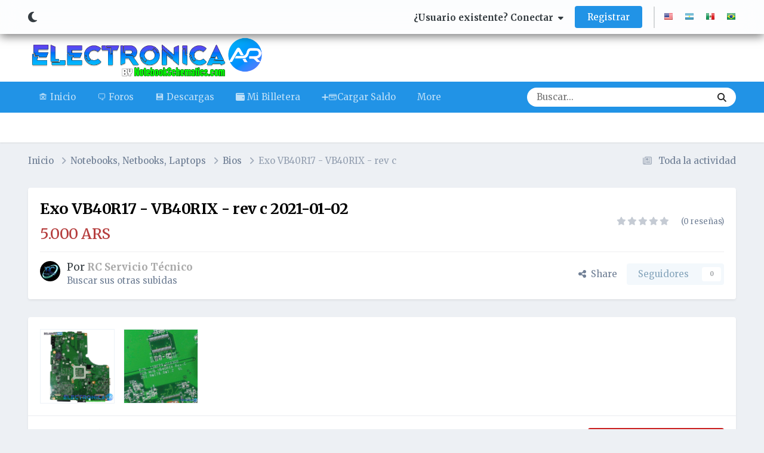

--- FILE ---
content_type: text/html;charset=UTF-8
request_url: https://electronicaar.com/file/277-exo-vb40r17-vb40rix-rev-c/
body_size: 15521
content:
<!DOCTYPE html>
<html lang="es-AR" dir="ltr" class="tee">
	<head>
		
<script>
(function () {
  const checkDark = window.matchMedia && window.matchMedia('(prefers-color-scheme: dark)').matches;
  
  
  
  
    if (
      (checkDark && 'light' === 'auto' && !localStorage.getItem('aXenTheme_manual')) ||
      localStorage.getItem('aXenTheme') === 'dark' ||
	  'light' === 'dark' && !localStorage.getItem('aXenTheme_manual')
    ) {
      document.documentElement.setAttribute('theme', 'dark');

      return;
    }

    document.documentElement.setAttribute('theme', 'light');
  
})();
</script>
		<meta charset="utf-8">
        
		<title>Exo VB40R17 - VB40RIX - rev c - Bios - ElectronicaAR.com - Foro de Microelectrónica</title>
		
		
		
		

	<meta name="viewport" content="width=device-width, initial-scale=1">



	<meta name="twitter:card" content="summary_large_image" />




	
		
			
				<meta property="og:image" content="https://electronicaar.com/uploads/monthly_2024_05/D_NQ_NP_869517-MLB28987017438_122018-O.thumb.jpg.99ab436860909fc648381b7d21ef3465.jpg">
			
		
	

	
		
			
				<meta property="og:title" content="Exo VB40R17 - VB40RIX - rev c">
			
		
	

	
		
			
				<meta property="og:type" content="website">
			
		
	

	
		
			
				<meta property="og:url" content="https://electronicaar.com/file/277-exo-vb40r17-vb40rix-rev-c/">
			
		
	

	
		
			
				<meta name="description" content="Exo, VB40R17, VB40RIX, rev c">
			
		
	

	
		
			
				<meta property="og:description" content="Exo, VB40R17, VB40RIX, rev c">
			
		
	

	
		
			
				<meta property="og:updated_time" content="2021-01-02T23:30:02Z">
			
		
	

	
		
			
				<meta property="og:site_name" content="ElectronicaAR.com - Foro de Microelectrónica">
			
		
	

	
		
			
				<meta property="og:locale" content="es_AR">
			
		
	


	
		<link rel="canonical" href="https://electronicaar.com/file/277-exo-vb40r17-vb40rix-rev-c/" />
	





<link rel="manifest" href="https://electronicaar.com/manifest.webmanifest/">
<meta name="msapplication-config" content="https://electronicaar.com/browserconfig.xml/">
<meta name="msapplication-starturl" content="/">
<meta name="application-name" content="ElectronicaAR.com - Foro de Microelectrónica">
<meta name="apple-mobile-web-app-title" content="ElectronicaAR.com - Foro de Microelectrónica">

	<meta name="theme-color" content="#ffffff">










<link rel="preload" href="//electronicaar.com/applications/core/interface/font/fontawesome-webfont.woff2?v=4.7.0" as="font" crossorigin="anonymous">
		


	<link rel="preconnect" href="https://fonts.googleapis.com">
	<link rel="preconnect" href="https://fonts.gstatic.com" crossorigin>
	
		<link href="https://fonts.googleapis.com/css2?family=Merriweather:wght@300;400;500;600;700&display=swap" rel="stylesheet">
	



	<link rel='stylesheet' href='https://electronicaar.com/uploads/css_built_3/341e4a57816af3ba440d891ca87450ff_framework.css?v=4e52a1ea3c1761747951' media='all'>

	<link rel='stylesheet' href='https://electronicaar.com/uploads/css_built_3/05e81b71abe4f22d6eb8d1a929494829_responsive.css?v=4e52a1ea3c1761747951' media='all'>

	<link rel='stylesheet' href='https://electronicaar.com/uploads/css_built_3/20446cf2d164adcc029377cb04d43d17_flags.css?v=4e52a1ea3c1761747951' media='all'>

	<link rel='stylesheet' href='https://electronicaar.com/uploads/css_built_3/223ae211f0236ea36ac9f7bf920a797a_all.min.css?v=4e52a1ea3c1761747951' media='all'>

	<link rel='stylesheet' href='https://electronicaar.com/uploads/css_built_3/29bd99919d9bcfd58c5a255c6957b8a6_convert.css?v=4e52a1ea3c1761747951' media='all'>

	<link rel='stylesheet' href='https://electronicaar.com/uploads/css_built_3/49037c9bdbc019a877c9a3ae069caf24_v4-font-face.min.css?v=4e52a1ea3c1761747951' media='all'>

	<link rel='stylesheet' href='https://electronicaar.com/uploads/css_built_3/90eb5adf50a8c640f633d47fd7eb1778_core.css?v=4e52a1ea3c1761747951' media='all'>

	<link rel='stylesheet' href='https://electronicaar.com/uploads/css_built_3/5a0da001ccc2200dc5625c3f3934497d_core_responsive.css?v=4e52a1ea3c1761747951' media='all'>

	<link rel='stylesheet' href='https://electronicaar.com/uploads/css_built_3/24bd4821c74747f952801a16eb6c868a_main.css?v=4e52a1ea3c1761747951' media='all'>

	<link rel='stylesheet' href='https://electronicaar.com/uploads/css_built_3/13136374e1b49ed2a6386fef2a59fb0c_skins.css?v=4e52a1ea3c1761747951' media='all'>

	<link rel='stylesheet' href='https://electronicaar.com/uploads/css_built_3/4d6a11e8b4b62e126784f10092df229b_typicons.css?v=4e52a1ea3c1761747951' media='all'>

	<link rel='stylesheet' href='https://electronicaar.com/uploads/css_built_3/b894c0b8cc964798aa59066df91cdbe2_modern_tags.css?v=4e52a1ea3c1761747951' media='all'>

	<link rel='stylesheet' href='https://electronicaar.com/uploads/css_built_3/63225940445060c5a9f21d31e95bf58e_downloads.css?v=4e52a1ea3c1761747951' media='all'>

	<link rel='stylesheet' href='https://electronicaar.com/uploads/css_built_3/20e9fb241d987e07d4fc702c601c3ed8_downloads_responsive.css?v=4e52a1ea3c1761747951' media='all'>





<link rel='stylesheet' href='https://electronicaar.com/uploads/css_built_3/258adbb6e4f3e83cd3b355f84e3fa002_custom.css?v=4e52a1ea3c1761747951' media='all'>




		
		

	
	<link rel='shortcut icon' href='https://electronicaar.com/uploads/monthly_2024_01/favicon.ico' type="image/x-icon">

    	
    	<style id="colorTheme" type="text/css"></style>
			
			<style>
				
				.aXenPicture #ipsLayout_header header {
					
					
					background-image: url(https://electronicaar.com/uploads/set_resources_3/84c1e40ea0e759e3f1505eb1788ddf3c_pattern.png);
					background-size: cover;
						background-position: center;
						background-repeat: no-repeat;
				}
				

				
				.cForumList .ipsDataItem_unread .ipsDataItem_title::before, .cForumGrid_unread .ipsPhotoPanel h3 a::before {
						content: "New";
						color: #fff;
						background: #c72e2e;
						font-size: 12px;
						vertical-align: middle;
						padding: 0 12px;
						margin: 0 2px 0 2px;
						display: inline-block;
						border-radius: var(--box--radius);
				}
				
			</style>
		
	</head>
	<body class="ipsApp ipsApp_front ipsJS_none ipsClearfix" data-controller="core.front.core.app"  data-message=""  data-pageapp="downloads" data-pagelocation="front" data-pagemodule="downloads" data-pagecontroller="view" data-pageid="277"   >
		
        

        

		  <a href="#ipsLayout_mainArea" class="ipsHide" title="Go to main content on this page" accesskey="m">Jump to content</a>
			<div class="aXenTopBar ipsResponsive_showDesktop">
					<div class="ipsLayout_container ipsFlex ipsFlex-jc:between ipsFlex-ai:center">
						<div class="aXenTopBar_action">
								<ul class="ipsList_inline">
									
									
										<li class="aXenTopBar_theme" data-ipstooltip title="Change Theme"><i class="fas fa-moon"></i></li>
									

									

									

									
								</ul>
							</div>
							
								<div class="aXenTopBar_userNav">
									


	<ul id="elUserNav" class="ipsList_inline cSignedOut ipsResponsive_showDesktop">
		
        
		
        
      	
        
            
            
	


	<li class='cUserNav_icon ipsHide' id='elCart_container'></li>
	<li class='elUserNav_sep ipsHide' id='elCart_sep'></li>

<li id="elSignInLink">
                <a href="https://electronicaar.com/login/" data-ipsmenu-closeonclick="false" data-ipsmenu id="elUserSignIn">
                    ¿Usuario existente? Conectar  <i class="fa fa-caret-down"></i>
                </a>
                
<div id='elUserSignIn_menu' class='ipsMenu ipsMenu_auto ipsHide'>
	<form accept-charset='utf-8' method='post' action='https://electronicaar.com/login/'>
		<input type="hidden" name="csrfKey" value="119941bd072f4de62b6c9a82021e574a">
		<input type="hidden" name="ref" value="aHR0cHM6Ly9lbGVjdHJvbmljYWFyLmNvbS9maWxlLzI3Ny1leG8tdmI0MHIxNy12YjQwcml4LXJldi1jLw==">
		<div data-role="loginForm">
			
			
			
				<div class='ipsColumns ipsColumns_noSpacing'>
					<div class='ipsColumn ipsColumn_wide' id='elUserSignIn_internal'>
						
<div class="ipsPad ipsForm ipsForm_vertical">
	<h4 class="ipsType_sectionHead">Conectar</h4>
	<br><br>
	<ul class='ipsList_reset'>
		<li class="ipsFieldRow ipsFieldRow_noLabel ipsFieldRow_fullWidth">
			
			
				<input type="text" placeholder="Nombre de usuario o correo electrónico" name="auth" autocomplete="email">
			
		</li>
		<li class="ipsFieldRow ipsFieldRow_noLabel ipsFieldRow_fullWidth">
			<input type="password" placeholder="Contraseña" name="password" autocomplete="current-password">
		</li>
		<li class="ipsFieldRow ipsFieldRow_checkbox ipsClearfix">
			<span class="ipsCustomInput">
				<input type="checkbox" name="remember_me" id="remember_me_checkbox" value="1" checked aria-checked="true">
				<span></span>
			</span>
			<div class="ipsFieldRow_content">
				<label class="ipsFieldRow_label" for="remember_me_checkbox">Recuérdame</label>
				<span class="ipsFieldRow_desc">No recomendado en ordenadores compartidos</span>
			</div>
		</li>
		<li class="ipsFieldRow ipsFieldRow_fullWidth">
			<button type="submit" name="_processLogin" value="usernamepassword" class="ipsButton ipsButton_primary ipsButton_small" id="elSignIn_submit">Conectar</button>
			
				<p class="ipsType_right ipsType_small">
					
						<a href='https://electronicaar.com/lostpassword/' data-ipsDialog data-ipsDialog-title='¿Olvidaste tu contraseña?'>
					
					¿Olvidaste tu contraseña?</a>
				</p>
			
		</li>
	</ul>
</div>
					</div>
					<div class='ipsColumn ipsColumn_wide'>
						<div class='ipsPadding' id='elUserSignIn_external'>
							<div class='ipsAreaBackground_light ipsPadding:half'>
								
								
									<div class='ipsType_center ipsMargin_top:half'>
										

<button type="submit" name="_processLogin" value="4" class='ipsButton ipsButton_verySmall ipsButton_fullWidth ipsSocial ipsSocial_google' style="background-color: #4285F4">
	
		<span class='ipsSocial_icon'>
			
				<i class='fa fa-google'></i>
			
		</span>
		<span class='ipsSocial_text'>Conectar usando Google</span>
	
</button>
									</div>
								
							</div>
						</div>
					</div>
				</div>
			
		</div>
	</form>
</div>
            </li>
            
        
		
			<li>
				
					<a href="https://electronicaar.com/register/" data-ipsdialog data-ipsdialog-size="narrow" data-ipsdialog-title="Registrar"  id="elRegisterButton" class="ipsButton ipsButton_normal ipsButton_primary">Registrar</a>
				
			</li>
		
      	
      		<li class="elUserNav_sep">
				
      				<li>
						<ul class="ipsList_inline">
							
								<li>
									
									<a data-ipstooltip data-ipstooltip-label=" English (USD)" href="https://electronicaar.com/index.php?app=core&amp;module=system&amp;controller=language&amp;id=1&amp;csrfKey=119941bd072f4de62b6c9a82021e574a"><i class="ipsFlag ipsFlag-us"></i></a>
								</li>
							
								<li>
									
									<a data-ipstooltip data-ipstooltip-label=" Español (ARS)" href="https://electronicaar.com/index.php?app=core&amp;module=system&amp;controller=language&amp;id=2&amp;csrfKey=119941bd072f4de62b6c9a82021e574a"><i class="ipsFlag ipsFlag-ar"></i></a>
								</li>
							
								<li>
									
									<a data-ipstooltip data-ipstooltip-label=" Español (USD)" href="https://electronicaar.com/index.php?app=core&amp;module=system&amp;controller=language&amp;id=4&amp;csrfKey=119941bd072f4de62b6c9a82021e574a"><i class="ipsFlag ipsFlag-mx"></i></a>
								</li>
							
								<li>
									
									<a data-ipstooltip data-ipstooltip-label=" Português (USD)" href="https://electronicaar.com/index.php?app=core&amp;module=system&amp;controller=language&amp;id=5&amp;csrfKey=119941bd072f4de62b6c9a82021e574a"><i class="ipsFlag ipsFlag-br"></i></a>
								</li>
							
						</ul>
					</li>
      			
      	
	</ul>

                                  	
										
<ul class='ipsMobileHamburger ipsList_reset ipsResponsive_hideDesktop'>
	<li data-ipsDrawer data-ipsDrawer-drawerElem='#elMobileDrawer'>
		<a href='#'>
			
			
			
			
			<i class='fa fa-navicon'></i>
		</a>
	</li>
</ul>
									
								</div>
							
					</div>
			</div>
      		





			<div id="ipsLayout_header" class="ipsClearfix">
				
					
<ul id='elMobileNav' class='ipsResponsive_hideDesktop' data-controller='core.front.core.mobileNav'>
	
		
			
			
				
				
			
				
  					
						<li id='aXenelMobileBreadcrumbArrow'>
							<a href='https://electronicaar.com/category/7-bios/'>
								<i class="fas fa-arrow-left"></i>
							</a>
						</li>
  					
				
				
			
				
				
			
		
	
  
    
    	<li class='aXenTopBar_theme'><i class="fas fa-moon"></i></li>
    
  
    
  
    
  
  	
  
	

	
	
	<li >
		<a data-action="defaultStream" href='https://electronicaar.com/discover/'><i class="fa fa-newspaper-o" aria-hidden="true"></i></a>
	</li>
	
  
	

	
		<li class='ipsJS_show'>
			<a href='https://electronicaar.com/search/'><i class='fa fa-search'></i></a>
		</li>
	
  
  	
	
  
    

	<li data-ipsDrawer data-ipsDrawer-drawerElem='#elMobileDrawer' >
		<a href='#'>
			
			
			
			
			<i class='fa fa-navicon'></i>
		</a>
	</li>
</ul>
				
				<header>
          		<div class="aXenSnow"></div>
					<div class="ipsLayout_container">
                    
                      


<a href='https://electronicaar.com/' id='elLogo' accesskey='1'><img src="https://electronicaar.com/uploads/monthly_2024_01/Elelogo33.png.6043036f439d3cf4034fd5b2f198a83a.png" alt='ElectronicaAR.com - Foro de Microelectrónica'></a>

                      
                      	<div></div>
                      
                    
					
					</div>
				</header>
       			

	<nav data-controller='core.front.core.navBar' class=' ipsResponsive_showDesktop'>
		<div class='ipsNavBar_primary ipsLayout_container '>
			<ul data-role="primaryNavBar" class='ipsClearfix'>
				


	
		
		
		<li  id='elNavSecondary_1' data-role="navBarItem" data-navApp="core" data-navExt="CustomItem">
			
			
				<a href="https://electronicaar.com"  data-navItem-id="1" >
					🏚️ Inicio<span class='ipsNavBar_active__identifier'></span>
				</a>
			
			
				<ul class='ipsNavBar_secondary ipsHide' data-role='secondaryNavBar'>
					


	
	

	
	

                  	
					<li class='ipsHide' id='elNavigationMore_1' data-role='navMore'>
						<a href='#' data-ipsMenu data-ipsMenu-appendTo='#elNavigationMore_1' id='elNavigationMore_1_dropdown'>More <i class='fa fa-caret-down'></i></a>
						<ul class='ipsHide ipsMenu ipsMenu_auto' id='elNavigationMore_1_dropdown_menu' data-role='moreDropdown'></ul>
					</li>
                  	
				</ul>
			
		</li>
	
	

	
		
		
		<li  id='elNavSecondary_39' data-role="navBarItem" data-navApp="core" data-navExt="CustomItem">
			
			
				<a href="https://electronicaar.com/forums/"  data-navItem-id="39" >
					🗨️ Foros<span class='ipsNavBar_active__identifier'></span>
				</a>
			
			
				<ul class='ipsNavBar_secondary ipsHide' data-role='secondaryNavBar'>
					


	
		
		
		<li  id='elNavSecondary_41' data-role="navBarItem" data-navApp="core" data-navExt="CustomItem">
			
			
				<a href="https://electronicaar.com/staff/"  data-navItem-id="41" >
					👨‍💻 Personal<span class='ipsNavBar_active__identifier'></span>
				</a>
			
			
		</li>
	
	

	
		
		
		<li  id='elNavSecondary_42' data-role="navBarItem" data-navApp="core" data-navExt="CustomItem">
			
			
				<a href="https://electronicaar.com/leaderboard/"  data-navItem-id="42" >
					<i class="fa fa-users"></i> Miembros<span class='ipsNavBar_active__identifier'></span>
				</a>
			
			
		</li>
	
	

	
		
		
		<li  id='elNavSecondary_45' data-role="navBarItem" data-navApp="core" data-navExt="CustomItem">
			
			
				<a href="https://legacy.electronicaar.com/" target='_blank' rel="noopener" data-navItem-id="45" >
					Legacy<span class='ipsNavBar_active__identifier'></span>
				</a>
			
			
		</li>
	
	

                  	
					<li class='ipsHide' id='elNavigationMore_39' data-role='navMore'>
						<a href='#' data-ipsMenu data-ipsMenu-appendTo='#elNavigationMore_39' id='elNavigationMore_39_dropdown'>More <i class='fa fa-caret-down'></i></a>
						<ul class='ipsHide ipsMenu ipsMenu_auto' id='elNavigationMore_39_dropdown_menu' data-role='moreDropdown'></ul>
					</li>
                  	
				</ul>
			
		</li>
	
	

	
		
		
		<li  id='elNavSecondary_38' data-role="navBarItem" data-navApp="core" data-navExt="CustomItem">
			
			
				<a href="https://electronicaar.com"  data-navItem-id="38" >
					💾 Descargas<span class='ipsNavBar_active__identifier'></span>
				</a>
			
			
				<ul class='ipsNavBar_secondary ipsHide' data-role='secondaryNavBar'>
					


	
		
		
		<li  id='elNavSecondary_43' data-role="navBarItem" data-navApp="core" data-navExt="CustomItem">
			
			
				<a href="https://electronicaar.com/clients/purchases/"  data-navItem-id="43" >
					<i class="fa fa-file-invoice-dollar"></i></i> Compras<span class='ipsNavBar_active__identifier'></span>
				</a>
			
			
		</li>
	
	

	
		
		
		<li  id='elNavSecondary_46' data-role="navBarItem" data-navApp="core" data-navExt="CustomItem">
			
			
				<a href="https://electronicaar.com/clients/orders/"  data-navItem-id="46" >
					<i class="fa fa-file"></i></i> Pedidos<span class='ipsNavBar_active__identifier'></span>
				</a>
			
			
		</li>
	
	

                  	
					<li class='ipsHide' id='elNavigationMore_38' data-role='navMore'>
						<a href='#' data-ipsMenu data-ipsMenu-appendTo='#elNavigationMore_38' id='elNavigationMore_38_dropdown'>More <i class='fa fa-caret-down'></i></a>
						<ul class='ipsHide ipsMenu ipsMenu_auto' id='elNavigationMore_38_dropdown_menu' data-role='moreDropdown'></ul>
					</li>
                  	
				</ul>
			
		</li>
	
	

	
		
		
		<li  id='elNavSecondary_44' data-role="navBarItem" data-navApp="core" data-navExt="CustomItem">
			
			
				<a href="https://electronicaar.com/clients/credit/"  data-navItem-id="44" >
					<i class="fa fa-wallet"></i> Mi Billetera<span class='ipsNavBar_active__identifier'></span>
				</a>
			
			
		</li>
	
	

	
		
		
		<li  id='elNavSecondary_50' data-role="navBarItem" data-navApp="core" data-navExt="CustomItem">
			
			
				<a href="https://saldo.electronicaar.com" target='_blank' rel="noopener" data-navItem-id="50" >
					➕💳Cargar Saldo<span class='ipsNavBar_active__identifier'></span>
				</a>
			
			
		</li>
	
	

	
		
		
		<li  id='elNavSecondary_49' data-role="navBarItem" data-navApp="core" data-navExt="CustomItem">
			
			
				<a href="https://electronicaar.com/store/redeem/"  data-navItem-id="49" >
					 🎫 Canjear Gift Card<span class='ipsNavBar_active__identifier'></span>
				</a>
			
			
		</li>
	
	

	
	

				<li class='ipsHide' id='elNavigationMore' data-role='navMore'>
					<a href='#' data-ipsMenu data-ipsMenu-appendTo='#elNavigationMore' id='elNavigationMore_dropdown'>More</a>
					<ul class='ipsNavBar_secondary ipsHide' data-role='secondaryNavBar'>
						<li class='ipsHide' id='elNavigationMore_more' data-role='navMore'>
							<a href='#' data-ipsMenu data-ipsMenu-appendTo='#elNavigationMore_more' id='elNavigationMore_more_dropdown'>More <i class='fa fa-caret-down'></i></a>
							<ul class='ipsHide ipsMenu ipsMenu_auto' id='elNavigationMore_more_dropdown_menu' data-role='moreDropdown'></ul>
						</li>
					</ul>
				</li>
			</ul>
			

	<div id="elSearchWrapper">
		<div id='elSearch' data-controller="core.front.core.quickSearch">
			<form accept-charset='utf-8' action='//electronicaar.com/search/?do=quicksearch' method='post'>
                <input type='search' id='elSearchField' placeholder='Buscar...' name='q' autocomplete='off' aria-label='Buscar'>
                <details class='cSearchFilter'>
                    <summary class='cSearchFilter__text'></summary>
                    <ul class='cSearchFilter__menu'>
                        
                        <li><label><input type="radio" name="type" value="all" ><span class='cSearchFilter__menuText'>Todas partes</span></label></li>
                        
                        
                            <li><label><input type="radio" name="type" value="core_statuses_status"><span class='cSearchFilter__menuText'>Actualizaciones de estado</span></label></li>
                        
                            <li><label><input type="radio" name="type" value="forums_topic"><span class='cSearchFilter__menuText'>Temas</span></label></li>
                        
                            <li><label><input type="radio" name="type" value="cms_pages_pageitem"><span class='cSearchFilter__menuText'>Pages</span></label></li>
                        
                            <li><label><input type="radio" name="type" value="cms_records1"><span class='cSearchFilter__menuText'>Article</span></label></li>
                        
                            <li><label><input type="radio" name="type" value="downloads_file" checked><span class='cSearchFilter__menuText'>Descargas</span></label></li>
                        
                            <li><label><input type="radio" name="type" value="nexus_package_item"><span class='cSearchFilter__menuText'>Products</span></label></li>
                        
                            <li><label><input type="radio" name="type" value="core_members"><span class='cSearchFilter__menuText'>Miembros</span></label></li>
                        
                    </ul>
                </details>
				<button class='cSearchSubmit' type="submit" aria-label='Buscar'><i class="fa fa-search"></i></button>
			</form>
		</div>
	</div>

		</div>
	</nav>

				
			</div>

			

      

		<main id="ipsLayout_body" class="ipsLayout_container">
			<div id="ipsLayout_contentArea">
				
<nav class='ipsBreadcrumb ipsBreadcrumb_top ipsFaded_withHover'>
	

	<ul class='ipsList_inline ipsPos_right'>
		
		<li >
			<a data-action="defaultStream" class='ipsType_light '  href='https://electronicaar.com/discover/'><i class="fa fa-newspaper-o" aria-hidden="true"></i> <span>Toda la actividad</span></a>
		</li>
		
	</ul>

	<ul data-role="breadcrumbList">
		<li>
			<a title="Inicio" href='https://electronicaar.com/'>
				<span>Inicio <i class='fa fa-angle-right'></i></span>
			</a>
		</li>
		
		
			<li>
				
					<a href='https://electronicaar.com/category/2-notebooks-netbooks-laptops/'>
						<span>Notebooks, Netbooks, Laptops <i class='fa fa-angle-right' aria-hidden="true"></i></span>
					</a>
				
			</li>
		
			<li>
				
					<a href='https://electronicaar.com/category/7-bios/'>
						<span>Bios <i class='fa fa-angle-right' aria-hidden="true"></i></span>
					</a>
				
			</li>
		
			<li>
				
					Exo VB40R17 - VB40RIX - rev c
				
			</li>
		
	</ul>
</nav>
				

	



	






	




				
				<div id="ipsLayout_contentWrapper">
					
					<div id="ipsLayout_mainArea">
						
						
						
						
						

	




						



<div>
	<div class='ipsColumns ipsColumns_collapsePhone ipsClearfix ipsMargin_bottom'>
		<div class='ipsColumn ipsColumn_fluid'>
			<div class='ipsPageHeader ipsResponsive_pull ipsBox ipsPadding'>
				<div class='ipsFlex ipsFlex-ai:center ipsFlex-fw:wrap ipsGap:4'>
					<div class='ipsFlex-flex:11'>
						<h1 class='ipsType_pageTitle ipsContained_container'>
							
							
							
							
							
							
								<span class='ipsType_break ipsContained'>Exo VB40R17 - VB40RIX - rev c 2021-01-02</span>
							
						</h1>

						
							<p class="ipsType_pageTitle ipsType_reset ipsSpacer_top ipsSpacer_half">
								
									<span class='cFilePrice'>5.000 ARS</span>
									
								
							</p>
						

						
					</div>
					
						<div class='ipsFlex-flex:00'>
							
<div  class='ipsClearfix ipsRating  ipsRating_large'>
	
	<ul class='ipsRating_collective'>
		
			
				<li class='ipsRating_off'>
					<i class='fa fa-star'></i>
				</li>
			
		
			
				<li class='ipsRating_off'>
					<i class='fa fa-star'></i>
				</li>
			
		
			
				<li class='ipsRating_off'>
					<i class='fa fa-star'></i>
				</li>
			
		
			
				<li class='ipsRating_off'>
					<i class='fa fa-star'></i>
				</li>
			
		
			
				<li class='ipsRating_off'>
					<i class='fa fa-star'></i>
				</li>
			
		
	</ul>
</div>&nbsp;&nbsp; <span class='ipsType_normal ipsType_light'>(0 reseñas)</span>
						</div>
					
				</div>
				<hr class='ipsHr'>
				<div class='ipsPageHeader__meta ipsFlex ipsFlex-jc:between ipsFlex-ai:center ipsFlex-fw:wrap ipsGap:3'>
					<div class='ipsFlex-flex:11'>
						<div class='ipsPhotoPanel ipsPhotoPanel_tiny ipsClearfix'>
							


	<a href="https://electronicaar.com/profile/40-rc-servicio-t%C3%A9cnico/" rel="nofollow" data-ipsHover data-ipsHover-width="370" data-ipsHover-target="https://electronicaar.com/profile/40-rc-servicio-t%C3%A9cnico/?do=hovercard" class="ipsUserPhoto ipsUserPhoto_tiny" title="Ir al perfil de RC Servicio Técnico">
		<img src='https://electronicaar.com/uploads/monthly_2024_01/155.thumb.jpg.1b417c66e8945a3a6404d94bba98dc68.jpg' alt='RC Servicio Técnico' loading="lazy">
	</a>

							<div>
								<p class='ipsType_reset ipsType_large ipsType_blendLinks'>
									Por 


<a href='https://electronicaar.com/profile/40-rc-servicio-t%C3%A9cnico/' rel="nofollow" data-ipsHover data-ipsHover-width='370' data-ipsHover-target='https://electronicaar.com/profile/40-rc-servicio-t%C3%A9cnico/?do=hovercard&amp;referrer=https%253A%252F%252Felectronicaar.com%252Ffile%252F277-exo-vb40r17-vb40rix-rev-c%252F' title="Ir al perfil de RC Servicio Técnico" class="ipsType_break"><span style="color:DarkGray;font-weight:bold">RC Servicio Técnico</span></a>
									
								</p>
								
								<ul class='ipsList_inline ipsType_light ipsType_blendLinks'>
									
										<li><a href='https://electronicaar.com/profile/40-rc-servicio-t%C3%A9cnico/content/?type=downloads_file'>Buscar sus otras subidas</a></li>
									
									
								</ul>
								
							</div>
						</div>
					</div>
					<div class='ipsFlex-flex:01 ipsResponsive_hidePhone'>
						<div class='ipsShareLinks'>
							
								


    <a href='#elShareItem_809182483_menu' id='elShareItem_809182483' data-ipsMenu class='ipsShareButton ipsButton ipsButton_verySmall ipsButton_link ipsButton_link--light'>
        <span><i class='fa fa-share-alt'></i></span> &nbsp;Share
    </a>

    <div class='ipsPadding ipsMenu ipsMenu_normal ipsHide' id='elShareItem_809182483_menu' data-controller="core.front.core.sharelink">
        
        
        	
        
        <span data-ipsCopy data-ipsCopy-flashmessage>
            <a href="https://electronicaar.com/file/277-exo-vb40r17-vb40rix-rev-c/" class="ipsButton ipsButton_light ipsButton_small ipsButton_fullWidth" data-role="copyButton" data-clipboard-text="https://electronicaar.com/file/277-exo-vb40r17-vb40rix-rev-c/" data-ipstooltip title='Copy Link to Clipboard'><i class="fa fa-clone"></i> https://electronicaar.com/file/277-exo-vb40r17-vb40rix-rev-c/</a>
        </span>
        <ul class='ipsShareLinks ipsMargin_top:half'>
            
                <li>
<a href="https://www.facebook.com/sharer/sharer.php?u=https%3A%2F%2Felectronicaar.com%2Ffile%2F277-exo-vb40r17-vb40rix-rev-c%2F" class="cShareLink cShareLink_facebook" target="_blank" data-role="shareLink" title='Compartir en Facebook' data-ipsTooltip rel='noopener nofollow'>
	<i class="fa fa-facebook"></i>
</a></li>
            
                <li>
<a href="https://www.reddit.com/submit?url=https%3A%2F%2Felectronicaar.com%2Ffile%2F277-exo-vb40r17-vb40rix-rev-c%2F&amp;title=Exo+VB40R17+-+VB40RIX+-+rev+c" rel="nofollow noopener" class="cShareLink cShareLink_reddit" target="_blank" title='Compartir en Reddit' data-ipsTooltip>
	<i class="fa fa-reddit"></i>
</a></li>
            
                <li>
<a href="https://www.linkedin.com/shareArticle?mini=true&amp;url=https%3A%2F%2Felectronicaar.com%2Ffile%2F277-exo-vb40r17-vb40rix-rev-c%2F&amp;title=Exo+VB40R17+-+VB40RIX+-+rev+c" rel="nofollow noopener" class="cShareLink cShareLink_linkedin" target="_blank" data-role="shareLink" title='Compartir en LinkedIn' data-ipsTooltip>
	<i class="fa fa-linkedin"></i>
</a></li>
            
                <li>
<a href="https://pinterest.com/pin/create/button/?url=https://electronicaar.com/file/277-exo-vb40r17-vb40rix-rev-c/&amp;media=" class="cShareLink cShareLink_pinterest" rel="nofollow noopener" target="_blank" data-role="shareLink" title='Compartir en Pinterest' data-ipsTooltip>
	<i class="fa fa-pinterest"></i>
</a></li>
            
                <li>
<a href="https://x.com/share?url=https%3A%2F%2Felectronicaar.com%2Ffile%2F277-exo-vb40r17-vb40rix-rev-c%2F" class="cShareLink cShareLink_x" target="_blank" data-role="shareLink" title='Share on X' data-ipsTooltip rel='nofollow noopener'>
    <i class="fa fa-x"></i>
</a></li>
            
        </ul>
        
            <hr class='ipsHr'>
            <button class='ipsHide ipsButton ipsButton_verySmall ipsButton_light ipsButton_fullWidth ipsMargin_top:half' data-controller='core.front.core.webshare' data-role='webShare' data-webShareTitle='Exo VB40R17 - VB40RIX - rev c' data-webShareText='Exo VB40R17 - VB40RIX - rev c' data-webShareUrl='https://electronicaar.com/file/277-exo-vb40r17-vb40rix-rev-c/'>More sharing options...</button>
        
    </div>

							
							

								
                            

							



							

<div data-followApp='downloads' data-followArea='file' data-followID='277' data-controller='core.front.core.followButton'>
	

	<a href='https://electronicaar.com/login/' rel="nofollow" class="ipsFollow ipsPos_middle ipsButton ipsButton_light ipsButton_verySmall ipsButton_disabled" data-role="followButton" data-ipsTooltip title='Conéctate para seguir esto'>
		<span>Seguidores</span>
		<span class='ipsCommentCount'>0</span>
	</a>

</div>
						</div>
					</div>
				</div>
			</div>
		</div>
	</div>

	


    
	
	

	<div class='ipsBox ipsResponsive_pull'>
		
			<section>
				<h2 class='ipsType_sectionTitle ipsType_reset ipsHide'>2 Screenshots</h2>
				<div class='ipsPadding ipsBorder_bottom'>
					<div class='ipsCarousel ipsClearfix' data-ipsCarousel data-ipsCarousel-showDots>
						<div class='ipsCarousel_inner'>
							<ul class='cDownloadsCarousel ipsClearfix' data-role="carouselItems">
								
								
									<li class='ipsCarousel_item' data-ipsLazyLoad>
										<span data-background-src='https://electronicaar.com/uploads/monthly_2024_05/D_NQ_NP_869517-MLB28987017438_122018-O.thumb.jpg.99ab436860909fc648381b7d21ef3465.jpg' class="ipsThumb ipsThumb_medium ipsThumb_bg ipsCursor_pointer" data-ipsLightbox data-ipsLightbox-group="download_277" data-fullURL="https://electronicaar.com/uploads/monthly_2024_05/D_NQ_NP_869517-MLB28987017438_122018-O.jpg.a6ad2a222a64423cbb58b1b040212e39.jpg">
											<img src='//electronicaar.com/applications/core/interface/js/spacer.png' data-src="https://electronicaar.com/uploads/monthly_2024_05/D_NQ_NP_869517-MLB28987017438_122018-O.thumb.jpg.99ab436860909fc648381b7d21ef3465.jpg" alt="">
										</span>
									</li>
								
									<li class='ipsCarousel_item' data-ipsLazyLoad>
										<span data-background-src='https://electronicaar.com/uploads/monthly_2024_05/71u9xTkfxVL._AC_SL1000_.thumb.jpg.2ddd233370ada8a82ddb772a1640c0a9.jpg' class="ipsThumb ipsThumb_medium ipsThumb_bg ipsCursor_pointer" data-ipsLightbox data-ipsLightbox-group="download_277" data-fullURL="https://electronicaar.com/uploads/monthly_2024_05/71u9xTkfxVL._AC_SL1000_.jpg.18580ec01327a21eeda08c53761da645.jpg">
											<img src='//electronicaar.com/applications/core/interface/js/spacer.png' data-src="https://electronicaar.com/uploads/monthly_2024_05/71u9xTkfxVL._AC_SL1000_.thumb.jpg.2ddd233370ada8a82ddb772a1640c0a9.jpg" alt="">
										</span>
									</li>
								
							</ul>
						</div>
						<span class='ipsCarousel_shadow ipsCarousel_shadowLeft'></span>
						<span class='ipsCarousel_shadow ipsCarousel_shadowRight'></span>
						<a href='#' class='ipsCarousel_nav ipsHide' data-action='prev'><i class='fa fa-chevron-left'></i></a>
						<a href='#' class='ipsCarousel_nav ipsHide' data-action='next'><i class='fa fa-chevron-right'></i></a>
					</div>
				</div>
			</section>
		 
		<div class='ipsColumns ipsColumns_collapsePhone'>
			<article class='ipsColumn ipsColumn_fluid'>
				
				
					
				
					
				
					
				

				<div class='ipsPadding'>
				
					<section class='ipsType_normal '>
						<h2 class='ipsType_sectionHead ipsMargin_bottom:half'>Descripción </h2>
						<div class='ipsType_richText ipsContained ipsType_break ipsSpacer_bottom' data-controller='core.front.core.lightboxedImages'>
							Exo, VB40R17, VB40RIX, rev c
						</div>
						
						
							<hr class='ipsHr ipsSpacer_both ipsSpacer_double'>
							<section data-controller='downloads.front.view.changeLog'>
								<h2 class='ipsType_sectionHead'>Novedades de la Versión <span data-role='versionTitle'>2021-01-02</span></h2>

								<div data-role='changeLogData'>
									

<p class='ipsType_reset ipsType_light ipsMargin_bottom:half'>Subido el <time datetime='1970-01-01T00:00:00Z' title='01/01/70 00:00' data-short='56 a'>1 de Enero del 1970</time></p>
<div class='ipsType_richText ipsType_normal'>
	
		



<div class='ipsType_richText ipsType_normal' data-controller='core.front.core.lightboxedImages' >
[ATTACH type="full"]782[/ATTACH]
[ATTACH type="full"]783[/ATTACH]


enjoy ;) y no se olviden de pasar por la comunidad de tecnicos el link en mi firma aqui abajo, si o si para entrar tienen que responder todas las preguntas y aceptar las reglas del grupo sino no podran entrar.
</div>

	
</div>

								</div>
								<ul class='ipsMenu ipsMenu_selectable ipsMenu_auto ipsHide' id='elChangelog_menu'>
									
									<li class='ipsMenu_item ipsMenu_itemChecked' data-ipsMenuValue='2021-01-02'><a href='https://electronicaar.com/file/277-exo-vb40r17-vb40rix-rev-c/?changelog=0' title='See changelog for version 2021-01-02'>2021-01-02</a></li>
									
								</ul>
							</section>
						

						
							
						
							
						
							
						
					</section>
				
				</div>
			</article>
			<aside class='ipsColumn ipsColumn_wide'>
				<div class='ipsPadding'>
					<ul class="ipsToolList ipsToolList_vertical ipsClearfix">
						
							
							<li class='ipsToolList_primaryAction'>
								
									<a href='https://electronicaar.com/file/277-exo-vb40r17-vb40rix-rev-c/?do=buy' class='ipsButton ipsButton_fullWidth ipsButton_large ipsButton_important' data-ipsDialog><i class='fa fa-shopping-cart'></i> &nbsp;Comprar - 5.000 ARS</a>
								
							</li>
						
						
					</ul>
					<hr class='ipsHr'>

				
				<h2 class='ipsType_sectionHead'>Detalles</h2>
				<ul class="ipsDataList ipsDataList_reducedSpacing ipsSpacer_top">
					<li class="ipsDataItem">
						<span class="ipsDataItem_generic ipsDataItem_size3"><strong>Visitas</strong></span>
						<span class="ipsDataItem_generic cFileInfoData">397</span>
					</li>
					
						<li class="ipsDataItem">
							<span class="ipsDataItem_generic ipsDataItem_size3"><strong>Compras</strong></span>
							<span class="ipsDataItem_generic cFileInfoData">0</span>
						</li>
					
					
					<li class="ipsDataItem">
						<span class="ipsDataItem_generic ipsDataItem_size3"><strong>Enviado</strong></span>
						<span class="ipsDataItem_generic cFileInfoData"><time datetime='2021-01-02T23:30:02Z' title='02/01/21 23:30' data-short='5 a'>2 de Enero del 2021</time></span>
					</li>
					
					
					
						<li class="ipsDataItem">
							<span class="ipsDataItem_generic ipsDataItem_size3"><strong>Tamaño</strong></span>
							<span class="ipsDataItem_generic cFileInfoData">2 MB</span>
						</li>
					
					
						
							<li class="ipsDataItem">
								<span class="ipsDataItem_generic ipsDataItem_size3"><strong>Revision del PCB</strong></span>
								<div class="ipsDataItem_generic ipsType_break cFileInfoData">
									REV c
								</div>
							</li>
						
					
						
							<li class="ipsDataItem">
								<span class="ipsDataItem_generic ipsDataItem_size3"><strong>Incluye Main Bios</strong></span>
								<div class="ipsDataItem_generic ipsType_break cFileInfoData">
									SI
								</div>
							</li>
						
					
						
							<li class="ipsDataItem">
								<span class="ipsDataItem_generic ipsDataItem_size3"><strong>Incluye EC Bios (Si/No)</strong></span>
								<div class="ipsDataItem_generic ipsType_break cFileInfoData">
									NO
								</div>
							</li>
						
					

					
				</ul>
				</div>
			</aside>
		</div>
		
			<div class='ipsItemControls cDownloadsItemControls'>
				
					

	<div data-controller='core.front.core.reaction' class='ipsItemControls_right ipsClearfix '>	
		<div class='ipsReact ipsPos_right'>
			
				
				<div class='ipsReact_blurb ' data-role='reactionBlurb'>
					
						

	
	<ul class='ipsReact_reactions'>
		
		
			
				
				<li class='ipsReact_reactCount'>
					
						<span data-ipsTooltip title="Like">
					
							<span>
								<img src='https://electronicaar.com/uploads/reactions/react_like.png' alt="Like" loading="lazy">
							</span>
							<span>
								5
							</span>
					
						</span>
					
				</li>
			
		
	</ul>

					
				</div>
			
			
			
		</div>
	</div>

				
				
			</div>
		
	</div>

	<div class='ipsBox ipsPadding ipsResponsive_pull ipsResponsive_showPhone ipsMargin_top'>
		<div class='ipsShareLinks'>
			

			
				


    <a href='#elShareItem_1829415000_menu' id='elShareItem_1829415000' data-ipsMenu class='ipsShareButton ipsButton ipsButton_verySmall ipsButton_light '>
        <span><i class='fa fa-share-alt'></i></span> &nbsp;Share
    </a>

    <div class='ipsPadding ipsMenu ipsMenu_normal ipsHide' id='elShareItem_1829415000_menu' data-controller="core.front.core.sharelink">
        
        
        	
        
        <span data-ipsCopy data-ipsCopy-flashmessage>
            <a href="https://electronicaar.com/file/277-exo-vb40r17-vb40rix-rev-c/" class="ipsButton ipsButton_light ipsButton_small ipsButton_fullWidth" data-role="copyButton" data-clipboard-text="https://electronicaar.com/file/277-exo-vb40r17-vb40rix-rev-c/" data-ipstooltip title='Copy Link to Clipboard'><i class="fa fa-clone"></i> https://electronicaar.com/file/277-exo-vb40r17-vb40rix-rev-c/</a>
        </span>
        <ul class='ipsShareLinks ipsMargin_top:half'>
            
                <li>
<a href="https://www.facebook.com/sharer/sharer.php?u=https%3A%2F%2Felectronicaar.com%2Ffile%2F277-exo-vb40r17-vb40rix-rev-c%2F" class="cShareLink cShareLink_facebook" target="_blank" data-role="shareLink" title='Compartir en Facebook' data-ipsTooltip rel='noopener nofollow'>
	<i class="fa fa-facebook"></i>
</a></li>
            
                <li>
<a href="https://www.reddit.com/submit?url=https%3A%2F%2Felectronicaar.com%2Ffile%2F277-exo-vb40r17-vb40rix-rev-c%2F&amp;title=Exo+VB40R17+-+VB40RIX+-+rev+c" rel="nofollow noopener" class="cShareLink cShareLink_reddit" target="_blank" title='Compartir en Reddit' data-ipsTooltip>
	<i class="fa fa-reddit"></i>
</a></li>
            
                <li>
<a href="https://www.linkedin.com/shareArticle?mini=true&amp;url=https%3A%2F%2Felectronicaar.com%2Ffile%2F277-exo-vb40r17-vb40rix-rev-c%2F&amp;title=Exo+VB40R17+-+VB40RIX+-+rev+c" rel="nofollow noopener" class="cShareLink cShareLink_linkedin" target="_blank" data-role="shareLink" title='Compartir en LinkedIn' data-ipsTooltip>
	<i class="fa fa-linkedin"></i>
</a></li>
            
                <li>
<a href="https://pinterest.com/pin/create/button/?url=https://electronicaar.com/file/277-exo-vb40r17-vb40rix-rev-c/&amp;media=" class="cShareLink cShareLink_pinterest" rel="nofollow noopener" target="_blank" data-role="shareLink" title='Compartir en Pinterest' data-ipsTooltip>
	<i class="fa fa-pinterest"></i>
</a></li>
            
                <li>
<a href="https://x.com/share?url=https%3A%2F%2Felectronicaar.com%2Ffile%2F277-exo-vb40r17-vb40rix-rev-c%2F" class="cShareLink cShareLink_x" target="_blank" data-role="shareLink" title='Share on X' data-ipsTooltip rel='nofollow noopener'>
    <i class="fa fa-x"></i>
</a></li>
            
        </ul>
        
            <hr class='ipsHr'>
            <button class='ipsHide ipsButton ipsButton_verySmall ipsButton_light ipsButton_fullWidth ipsMargin_top:half' data-controller='core.front.core.webshare' data-role='webShare' data-webShareTitle='Exo VB40R17 - VB40RIX - rev c' data-webShareText='Exo VB40R17 - VB40RIX - rev c' data-webShareUrl='https://electronicaar.com/file/277-exo-vb40r17-vb40rix-rev-c/'>More sharing options...</button>
        
    </div>

			
				
            

			

<div data-followApp='downloads' data-followArea='file' data-followID='277' data-controller='core.front.core.followButton'>
	

	<a href='https://electronicaar.com/login/' rel="nofollow" class="ipsFollow ipsPos_middle ipsButton ipsButton_light ipsButton_verySmall ipsButton_disabled" data-role="followButton" data-ipsTooltip title='Conéctate para seguir esto'>
		<span>Seguidores</span>
		<span class='ipsCommentCount'>0</span>
	</a>

</div>
			



		</div>
	</div>
	
	
		<div class='ipsPager ipsSpacer_top'>
			<div class="ipsPager_prev">
				
					<a href="https://electronicaar.com/file/276-lenovo-g580-20150-la-7988p-rev-10/" title="Archivo Anterior">
						<span class="ipsPager_type">Archivo Anterior</span>
						<span class="ipsPager_title ipsType_light ipsTruncate ipsTruncate_line">Lenovo G580 20150 LA-7988P REV 1.0</span>
					</a>
				
			</div>
			
				<div class="ipsPager_next">
					<a href="https://electronicaar.com/file/278-acer-e5-471-quanta-zq0-da0zq0mb6e0-reve/" title="Siguiente Archivo">
						<span class="ipsPager_type">Siguiente Archivo</span>
						<span class="ipsPager_title ipsType_light ipsTruncate ipsTruncate_line">Acer E5-471  - Quanta ZQ0 DA0ZQ0MB6E0 REV.E</span>
					</a>
				</div>
			
		</div>
		<hr class='ipsHr'>
	

	
		<a id="replies"></a>
		<h2 class='ipsHide'>Críticas de usuarios</h2>
		<div class='ipsMargin_top'>
<div class='ipsResponsive_pull' data-controller='core.front.core.commentsWrapper' data-tabsId='d7b257695ca8bb22d18991ca7a49586b'>
	
<div class='ipsTabs ipsClearfix' id='elTabs_d7b257695ca8bb22d18991ca7a49586b' data-ipsTabBar data-ipsTabBar-contentArea='#ipsTabs_content_d7b257695ca8bb22d18991ca7a49586b' >
	<a href='#elTabs_d7b257695ca8bb22d18991ca7a49586b' data-action='expandTabs'><i class='fa fa-caret-down'></i></a>
	<ul role='tablist'>
		
			<li>
				<a href='https://electronicaar.com/file/277-exo-vb40r17-vb40rix-rev-c/?tab=reviews' id='d7b257695ca8bb22d18991ca7a49586b_tab_reviews' class="ipsTabs_item ipsTabs_activeItem" title='0 Reseñas' role="tab" aria-selected="true">
					0 Reseñas
				</a>
			</li>
		
			<li>
				<a href='https://electronicaar.com/file/277-exo-vb40r17-vb40rix-rev-c/?tab=comments' id='d7b257695ca8bb22d18991ca7a49586b_tab_comments' class="ipsTabs_item " title='0 Comentarios' role="tab" aria-selected="false">
					0 Comentarios
				</a>
			</li>
		
	</ul>
</div>
<section id='ipsTabs_content_d7b257695ca8bb22d18991ca7a49586b' class='ipsTabs_panels ipsTabs_contained'>
	
		
			<div id='ipsTabs_elTabs_d7b257695ca8bb22d18991ca7a49586b_d7b257695ca8bb22d18991ca7a49586b_tab_reviews_panel' class="ipsTabs_panel" aria-labelledby="d7b257695ca8bb22d18991ca7a49586b_tab_reviews" aria-hidden="false">
				

<div data-controller='core.front.core.commentFeed' data-autoPoll data-commentsType='reviews' data-baseURL='https://electronicaar.com/file/277-exo-vb40r17-vb40rix-rev-c/' data-lastPage data-feedID='file-277-reviews' id='reviews'>
	
		
			<p class='ipsType_reset ipsType_light ipsType_normal'>Sólo podrá proporcionar una reseña una vez que haya descargado el archivo.</p>
		
	
	
		<p class="ipsType_normal ipsType_light ipsType_reset" data-role="noReviews">No hay comentarios para mostrar.</p>
	
</div>
			</div>
		
	
		
	
</section>

</div></div>
	
</div>


						


					</div>
					


				</div>
				
				
<nav class='ipsBreadcrumb ipsBreadcrumb_bottom ipsFaded_withHover'>
	
		


	

	<ul class='ipsList_inline ipsPos_right'>
		
		<li >
			<a data-action="defaultStream" class='ipsType_light '  href='https://electronicaar.com/discover/'><i class="fa fa-newspaper-o" aria-hidden="true"></i> <span>Toda la actividad</span></a>
		</li>
		
	</ul>

	<ul data-role="breadcrumbList">
		<li>
			<a title="Inicio" href='https://electronicaar.com/'>
				<span>Inicio <i class='fa fa-angle-right'></i></span>
			</a>
		</li>
		
		
			<li>
				
					<a href='https://electronicaar.com/category/2-notebooks-netbooks-laptops/'>
						<span>Notebooks, Netbooks, Laptops <i class='fa fa-angle-right' aria-hidden="true"></i></span>
					</a>
				
			</li>
		
			<li>
				
					<a href='https://electronicaar.com/category/7-bios/'>
						<span>Bios <i class='fa fa-angle-right' aria-hidden="true"></i></span>
					</a>
				
			</li>
		
			<li>
				
					Exo VB40R17 - VB40RIX - rev c
				
			</li>
		
	</ul>
</nav>
			</div>
			
            
                <a id="aXenBackTopBottom" class="ipsFlex ipsFlex-jc:center ipsFlex-ai:center"><i class="fas fa-chevron-up"></i></a>
            
		</main>

	
		<div class='chatBar right ' data-controller='bim.chatbox.main'>
			
			
		</div>
	

		<footer id="ipsLayout_footer" class="ipsClearfix">
			<div class="ipsLayout_container ipsFlex ipsFlex-fw:nowrap ipsFlex-jc:center ipsFlex-ai:center">
				
				





<ul class='ipsList_inline ipsType_center ipsSpacer_top' id="elFooterLinks">
	
	
		<li>
			<a href='#elNavLang_menu' id='elNavLang' data-ipsMenu data-ipsMenu-above>Idioma <i class='fa fa-caret-down'></i></a>
			<ul id='elNavLang_menu' class='ipsMenu ipsMenu_selectable ipsHide'>
			
				<li class='ipsMenu_item'>
					<form action="//electronicaar.com/language/?csrfKey=119941bd072f4de62b6c9a82021e574a" method="post">
					<input type="hidden" name="ref" value="aHR0cHM6Ly9lbGVjdHJvbmljYWFyLmNvbS9maWxlLzI3Ny1leG8tdmI0MHIxNy12YjQwcml4LXJldi1jLw==">
					<button type='submit' name='id' value='1' class='ipsButton ipsButton_link ipsButton_link_secondary'><i class='ipsFlag ipsFlag-us'></i> English (USD) </button>
					</form>
				</li>
			
				<li class='ipsMenu_item ipsMenu_itemChecked'>
					<form action="//electronicaar.com/language/?csrfKey=119941bd072f4de62b6c9a82021e574a" method="post">
					<input type="hidden" name="ref" value="aHR0cHM6Ly9lbGVjdHJvbmljYWFyLmNvbS9maWxlLzI3Ny1leG8tdmI0MHIxNy12YjQwcml4LXJldi1jLw==">
					<button type='submit' name='id' value='2' class='ipsButton ipsButton_link ipsButton_link_secondary'><i class='ipsFlag ipsFlag-ar'></i> Español (ARS) (Predeterminado)</button>
					</form>
				</li>
			
				<li class='ipsMenu_item'>
					<form action="//electronicaar.com/language/?csrfKey=119941bd072f4de62b6c9a82021e574a" method="post">
					<input type="hidden" name="ref" value="aHR0cHM6Ly9lbGVjdHJvbmljYWFyLmNvbS9maWxlLzI3Ny1leG8tdmI0MHIxNy12YjQwcml4LXJldi1jLw==">
					<button type='submit' name='id' value='4' class='ipsButton ipsButton_link ipsButton_link_secondary'><i class='ipsFlag ipsFlag-mx'></i> Español (USD) </button>
					</form>
				</li>
			
				<li class='ipsMenu_item'>
					<form action="//electronicaar.com/language/?csrfKey=119941bd072f4de62b6c9a82021e574a" method="post">
					<input type="hidden" name="ref" value="aHR0cHM6Ly9lbGVjdHJvbmljYWFyLmNvbS9maWxlLzI3Ny1leG8tdmI0MHIxNy12YjQwcml4LXJldi1jLw==">
					<button type='submit' name='id' value='5' class='ipsButton ipsButton_link ipsButton_link_secondary'><i class='ipsFlag ipsFlag-br'></i> Português (USD) </button>
					</form>
				</li>
			
			</ul>
		</li>
	
	
	
		<li>
			<a href='#elNavTheme_menu' id='elNavTheme' data-ipsMenu data-ipsMenu-above>Tema <i class='fa fa-caret-down'></i></a>
			<ul id='elNavTheme_menu' class='ipsMenu ipsMenu_selectable ipsHide'>
			
				<li class='ipsMenu_item'>
					<form action="//electronicaar.com/theme/?csrfKey=119941bd072f4de62b6c9a82021e574a" method="post">
					<input type="hidden" name="ref" value="aHR0cHM6Ly9lbGVjdHJvbmljYWFyLmNvbS9maWxlLzI3Ny1leG8tdmI0MHIxNy12YjQwcml4LXJldi1jLw==">
					<button type='submit' name='id' value='1' class='ipsButton ipsButton_link ipsButton_link_secondary'>Default </button>
					</form>
				</li>
			
				<li class='ipsMenu_item ipsMenu_itemChecked'>
					<form action="//electronicaar.com/theme/?csrfKey=119941bd072f4de62b6c9a82021e574a" method="post">
					<input type="hidden" name="ref" value="aHR0cHM6Ly9lbGVjdHJvbmljYWFyLmNvbS9maWxlLzI3Ny1leG8tdmI0MHIxNy12YjQwcml4LXJldi1jLw==">
					<button type='submit' name='id' value='3' class='ipsButton ipsButton_link ipsButton_link_secondary'>ElectronicaAR 2.2 (Predeterminado)</button>
					</form>
				</li>
			
			</ul>
		</li>
	
	
		<li><a href='https://electronicaar.com/privacy/'>Política de privacidad</a></li>
	
	
	<li><a rel="nofollow" href='https://electronicaar.com/cookies/'>Cookies</a></li>

</ul>	


<p id='elCopyright'>
	<span id='elCopyright_userLine'>Powered by Fix & Recycle Group</span>
	<a rel='nofollow' title='Invision Community' href='https://www.invisioncommunity.com/'>Powered by Invision Community</a><br><a href='https://ipbmafia.ru' style='display:none'>Invision Community Support forums</a>
</p>
			</div>
		</footer>
		

<div id="elMobileDrawer" class="ipsDrawer ipsHide">
	<div class="ipsDrawer_menu">
		<a href="#" class="ipsDrawer_close" data-action="close"><span>×</span></a>
		<div class="ipsDrawer_content ipsFlex ipsFlex-fd:column">
<ul id="elUserNav_mobile" class="ipsList_inline signed_in ipsClearfix">
	


</ul>

			
				<div class="ipsPadding ipsBorder_bottom">
					<ul class="ipsToolList ipsToolList_vertical">
						<li>
							<a href="https://electronicaar.com/login/" id="elSigninButton_mobile" class="ipsButton ipsButton_light ipsButton_small ipsButton_fullWidth">¿Usuario existente? Conectar</a>
						</li>
						
							<li>
								
									<a href="https://electronicaar.com/register/" data-ipsdialog data-ipsdialog-size="narrow" data-ipsdialog-title="Registrar" data-ipsdialog-fixed="true"  id="elRegisterButton_mobile" class="ipsButton ipsButton_small ipsButton_fullWidth ipsButton_important">Registrar</a>
								
							</li>
						
					</ul>
				</div>
			
          	
          	
          	<div class="elMobileDrawer__more ipsFlex ipsFlex-jc:center ipsFlex-ai:center ipsFlex-fw:wrap">
            	<ul class="ipsList_inline signed_in ipsClearfix">
					
  
    				
  
    				

					
  
					

					
                  
					
                  		<li>
							<a href="#elNavLang_menu" id="aXenelNavLang" data-ipsmenu data-ipsmenu-above><i class="fas fa-language"></i></a>
							<ul id="aXenelNavLang_menu" class="ipsMenu ipsMenu_selectable ipsHide">
								
									<li class="ipsMenu_item">
										<form action="//electronicaar.com/language/?csrfKey=119941bd072f4de62b6c9a82021e574a" method="post">
											<button type="submit" name="id" value="1" class="ipsButton ipsButton_link"><i class="ipsFlag ipsFlag-us"></i> English (USD) </button>
										</form>
									</li>
								
									<li class="ipsMenu_item ipsMenu_itemChecked">
										<form action="//electronicaar.com/language/?csrfKey=119941bd072f4de62b6c9a82021e574a" method="post">
											<button type="submit" name="id" value="2" class="ipsButton ipsButton_link"><i class="ipsFlag ipsFlag-ar"></i> Español (ARS) (Predeterminado)</button>
										</form>
									</li>
								
									<li class="ipsMenu_item">
										<form action="//electronicaar.com/language/?csrfKey=119941bd072f4de62b6c9a82021e574a" method="post">
											<button type="submit" name="id" value="4" class="ipsButton ipsButton_link"><i class="ipsFlag ipsFlag-mx"></i> Español (USD) </button>
										</form>
									</li>
								
									<li class="ipsMenu_item">
										<form action="//electronicaar.com/language/?csrfKey=119941bd072f4de62b6c9a82021e574a" method="post">
											<button type="submit" name="id" value="5" class="ipsButton ipsButton_link"><i class="ipsFlag ipsFlag-br"></i> Português (USD) </button>
										</form>
									</li>
								
							</ul>
						</li>
  					
              	</ul>
          	</div>
			
          
			

			<ul class="ipsDrawer_list ipsFlex-flex:11">
				

				
				
				
				
					
						
						
							<li class="ipsDrawer_itemParent">
								<h4 class="ipsDrawer_title"><a href="#" data-axennav_mobile="🏚️ Inicio">🏚️ Inicio</a></h4>
								<ul class="ipsDrawer_list">
									<li data-action="back"><a href="#">Volver</a></li>
									
									
										
										
										
											
										
											
										
									
													
									
										<li><a href="https://electronicaar.com">🏚️ Inicio</a></li>
									
									
									
										


	

	

										
								</ul>
							</li>
						
					
				
					
						
						
							<li class="ipsDrawer_itemParent">
								<h4 class="ipsDrawer_title"><a href="#" data-axennav_mobile="🗨️ Foros">🗨️ Foros</a></h4>
								<ul class="ipsDrawer_list">
									<li data-action="back"><a href="#">Volver</a></li>
									
									
										
										
										
											
												
											
										
											
												
											
										
											
												
											
										
									
													
									
										<li><a href="https://electronicaar.com/forums/">🗨️ Foros</a></li>
									
									
									
										


	
		
			<li>
				<a href='https://electronicaar.com/staff/' >
					👨‍💻 Personal
				</a>
			</li>
		
	

	
		
			<li>
				<a href='https://electronicaar.com/leaderboard/' >
					<i class="fa fa-users"></i> Miembros
				</a>
			</li>
		
	

	
		
			<li>
				<a href='https://legacy.electronicaar.com/' target='_blank' rel="noopener">
					Legacy
				</a>
			</li>
		
	

										
								</ul>
							</li>
						
					
				
					
						
						
							<li class="ipsDrawer_itemParent">
								<h4 class="ipsDrawer_title"><a href="#" data-axennav_mobile="💾 Descargas">💾 Descargas</a></h4>
								<ul class="ipsDrawer_list">
									<li data-action="back"><a href="#">Volver</a></li>
									
									
										
										
										
											
												
											
										
											
												
											
										
									
													
									
										<li><a href="https://electronicaar.com">💾 Descargas</a></li>
									
									
									
										


	
		
			<li>
				<a href='https://electronicaar.com/clients/purchases/' >
					<i class="fa fa-file-invoice-dollar"></i></i> Compras
				</a>
			</li>
		
	

	
		
			<li>
				<a href='https://electronicaar.com/clients/orders/' >
					<i class="fa fa-file"></i></i> Pedidos
				</a>
			</li>
		
	

										
								</ul>
							</li>
						
					
				
					
						
						
							<li><a href="https://electronicaar.com/clients/credit/" ><i class="fa fa-wallet"></i> Mi Billetera</a></li>
						
					
				
					
						
						
							<li><a href="https://saldo.electronicaar.com" target="_blank"  rel="noopener" >➕💳Cargar Saldo</a></li>
						
					
				
					
						
						
							<li><a href="https://electronicaar.com/store/redeem/" > 🎫 Canjear Gift Card</a></li>
						
					
				
					
				
				
			</ul>

			
		</div>
	</div>
</div>

<div id="elMobileCreateMenuDrawer" class="ipsDrawer ipsHide">
	<div class="ipsDrawer_menu">
		<a href="#" class="ipsDrawer_close" data-action="close"><span>×</span></a>
		<div class="ipsDrawer_content ipsSpacer_bottom ipsPad">
			<ul class="ipsDrawer_list">
				<li class="ipsDrawer_listTitle ipsType_reset">Crear nuevo...</li>
				
			</ul>
		</div>
	</div>
</div>

		
		

	
	<script type='text/javascript'>
		var ipsDebug = false;		
	
		var CKEDITOR_BASEPATH = '//electronicaar.com/applications/core/interface/ckeditor/ckeditor/';
	
		var ipsSettings = {
			
			
			cookie_path: "/",
			
			cookie_prefix: "ips4_",
			
			
			cookie_ssl: true,
			
            essential_cookies: ["oauth_authorize","member_id","login_key","clearAutosave","lastSearch","device_key","IPSSessionFront","loggedIn","noCache","hasJS","cookie_consent","cookie_consent_optional","language","referred_by","codeVerifier","forumpass_*","cm_reg","location","currency","guestTransactionKey"],
			upload_imgURL: "",
			message_imgURL: "",
			notification_imgURL: "",
			baseURL: "//electronicaar.com/",
			jsURL: "//electronicaar.com/applications/core/interface/js/js.php",
			csrfKey: "119941bd072f4de62b6c9a82021e574a",
			antiCache: "4e52a1ea3c1761747951",
			jsAntiCache: "4e52a1ea3c1767928410",
			disableNotificationSounds: true,
			useCompiledFiles: true,
			links_external: true,
			memberID: 0,
			lazyLoadEnabled: true,
			blankImg: "//electronicaar.com/applications/core/interface/js/spacer.png",
			googleAnalyticsEnabled: false,
			matomoEnabled: false,
			viewProfiles: true,
			mapProvider: 'none',
			mapApiKey: '',
			pushPublicKey: "BNEiQc5zNmKAeuMY6Oo3jgiP7PxLWhwAIsN5nCbRCyyAoIBt4YvRFAniLKRy-gN5EkVfvkJYGdk8m4H_KgXJX_k",
			relativeDates: true
		};
		
		
		
		
		
	</script>





<script type='text/javascript' src='https://electronicaar.com/uploads/javascript_global/root_library.js?v=4e52a1ea3c1767928410' data-ips></script>


<script type='text/javascript' src='https://electronicaar.com/uploads/javascript_global/root_js_lang_2.js?v=4e52a1ea3c1767928410' data-ips></script>


<script type='text/javascript' src='https://electronicaar.com/uploads/javascript_global/root_framework.js?v=4e52a1ea3c1767928410' data-ips></script>


<script type='text/javascript' src='https://electronicaar.com/uploads/javascript_core/global_global_core.js?v=4e52a1ea3c1767928410' data-ips></script>


<script type='text/javascript' src='https://electronicaar.com/uploads/javascript_global/root_front.js?v=4e52a1ea3c1767928410' data-ips></script>


<script type='text/javascript' src='https://electronicaar.com/uploads/javascript_core/front_front_core.js?v=4e52a1ea3c1767928410' data-ips></script>


<script type='text/javascript' src='//electronicaar.com/applications/core/interface/jquery/jquery-ui.js?v=4e52a1ea3c1767928410' data-ips></script>


<script type='text/javascript' src='https://electronicaar.com/uploads/javascript_chatbox/front_front_chatbox.js?v=4e52a1ea3c1767928410' data-ips></script>


<script type='text/javascript' src='https://electronicaar.com/uploads/javascript_downloads/front_front_view.js?v=4e52a1ea3c1767928410' data-ips></script>


<script type='text/javascript' src='https://electronicaar.com/uploads/javascript_global/root_map.js?v=4e52a1ea3c1767928410' data-ips></script>



	<script type='text/javascript'>
		
			ips.setSetting( 'date_format', jQuery.parseJSON('"dd\/mm\/yy"') );
		
			ips.setSetting( 'date_first_day', jQuery.parseJSON('0') );
		
			ips.setSetting( 'ipb_url_filter_option', jQuery.parseJSON('"none"') );
		
			ips.setSetting( 'url_filter_any_action', jQuery.parseJSON('"allow"') );
		
			ips.setSetting( 'bypass_profanity', jQuery.parseJSON('0') );
		
			ips.setSetting( 'emoji_style', jQuery.parseJSON('"native"') );
		
			ips.setSetting( 'emoji_shortcodes', jQuery.parseJSON('true') );
		
			ips.setSetting( 'emoji_ascii', jQuery.parseJSON('true') );
		
			ips.setSetting( 'emoji_cache', jQuery.parseJSON('1') );
		
			ips.setSetting( 'image_jpg_quality', jQuery.parseJSON('85') );
		
			ips.setSetting( 'cloud2', jQuery.parseJSON('false') );
		
			ips.setSetting( 'chatbox_member_name', jQuery.parseJSON('null') );
		
			ips.setSetting( 'chatbox_popup_height', jQuery.parseJSON('480') );
		
			ips.setSetting( 'chatbox_bar_full', jQuery.parseJSON('"0"') );
		
			ips.setSetting( 'chatbox_bar_mini', jQuery.parseJSON('""') );
		
			ips.setSetting( 'chatbox_bar_pos', jQuery.parseJSON('"right"') );
		
			ips.setSetting( 'chatbox_force_scroll_down', jQuery.parseJSON('"0"') );
		
			ips.setSetting( 'chatbox_tabCount', jQuery.parseJSON('-1') );
		
			ips.setSetting( 'chatbox_no_disconnect', jQuery.parseJSON('"0"') );
		
			ips.setSetting( 'chatbox_timeago', jQuery.parseJSON('"1"') );
		
			ips.setSetting( 'chatbox_no_emoji', jQuery.parseJSON('"0"') );
		
			ips.setSetting( 'chatbox_userFormat', {"2":{"prefix":"","suffix":""},"3":{"prefix":"<span style=\"color:DarkGray;font-weight:bold\">","suffix":"<\/span>"},"4":{"prefix":"<span style=\u0027color: #fd190d; background:url(https:\/\/electronicaar.com\/1.gif);font-weight: bold;-webkit-text-fill-color: transparent;-webkit-background-clip: text;text-shadow: 1px 1px 1px rgba(0, 0, 0, 0.11);background-size: cover;\u0027><\/i>","suffix":"<\/span>"},"6":{"prefix":"","suffix":""},"7":{"prefix":"<span style=\u0027\u0027>","suffix":"<\/span>"},"10":{"prefix":"<span style=\u0027color: #fd190d; background:url(https:\/\/electronicaar.com\/nova.gif);font-weight: bold;-webkit-text-fill-color: transparent;-webkit-background-clip: text;text-shadow: 1px 1px 1px rgba(0, 0, 0, 0.11);background-size: cover;\u0027><\/i>","suffix":"<\/span>"},"11":{"prefix":"","suffix":""}} );
		
			ips.setSetting( 'chatbox_version', jQuery.parseJSON('"2.7.7"') );
		
			ips.setSetting( 'isAnonymous', jQuery.parseJSON('false') );
		
		
        
    </script>



<script type='application/ld+json'>
{
    "@context": "http://schema.org",
    "@type": "WebApplication",
    "operatingSystem": "N/A",
    "url": "https://electronicaar.com/file/277-exo-vb40r17-vb40rix-rev-c/",
    "name": "Exo VB40R17 - VB40RIX - rev c",
    "description": "Exo, VB40R17, VB40RIX, rev c",
    "applicationCategory": "Bios",
    "downloadUrl": "https://electronicaar.com/file/277-exo-vb40r17-vb40rix-rev-c/?do=download",
    "dateCreated": "2021-01-02T23:30:02+0000",
    "fileSize": "2 MB",
    "softwareVersion": "2021-01-02",
    "author": {
        "@type": "Person",
        "name": "RC Servicio T\u00e9cnico",
        "image": "https://electronicaar.com/uploads/monthly_2024_01/155.thumb.jpg.1b417c66e8945a3a6404d94bba98dc68.jpg",
        "url": "https://electronicaar.com/profile/40-rc-servicio-t%C3%A9cnico/"
    },
    "interactionStatistic": [
        {
            "@type": "InteractionCounter",
            "interactionType": "http://schema.org/ViewAction",
            "userInteractionCount": 397
        },
        {
            "@type": "InteractionCounter",
            "interactionType": "http://schema.org/DownloadAction",
            "userInteractionCount": 0
        },
        {
            "@type": "InteractionCounter",
            "interactionType": "http://schema.org/CommentAction",
            "userInteractionCount": 0
        },
        {
            "@type": "InteractionCounter",
            "interactionType": "http://schema.org/ReviewAction",
            "userInteractionCount": 0
        }
    ],
    "screenshot": [
        {
            "@type": "ImageObject",
            "url": "https://electronicaar.com/uploads/monthly_2024_05/D_NQ_NP_869517-MLB28987017438_122018-O.jpg.a6ad2a222a64423cbb58b1b040212e39.jpg",
            "thumbnail": {
                "@type": "ImageObject",
                "url": "https://electronicaar.com/uploads/monthly_2024_05/D_NQ_NP_869517-MLB28987017438_122018-O.thumb.jpg.99ab436860909fc648381b7d21ef3465.jpg"
            }
        },
        {
            "@type": "ImageObject",
            "url": "https://electronicaar.com/uploads/monthly_2024_05/71u9xTkfxVL._AC_SL1000_.jpg.18580ec01327a21eeda08c53761da645.jpg",
            "thumbnail": {
                "@type": "ImageObject",
                "url": "https://electronicaar.com/uploads/monthly_2024_05/71u9xTkfxVL._AC_SL1000_.thumb.jpg.2ddd233370ada8a82ddb772a1640c0a9.jpg"
            }
        }
    ],
    "releaseNotes": "[ATTACH type=\"full\"]782[/ATTACH]\n[ATTACH type=\"full\"]783[/ATTACH]\n\n\nenjoy ;) y no se olviden de pasar por la comunidad de tecnicos el link en mi firma aqui abajo, si o si para entrar tienen que responder todas las preguntas y aceptar las reglas del grupo sino no podran entrar.",
    "potentialAction": {
        "@type": "BuyAction",
        "target": "https://electronicaar.com/file/277-exo-vb40r17-vb40rix-rev-c/?do=buy"
    },
    "offers": {
        "@type": "Offer",
        "url": "https://electronicaar.com/file/277-exo-vb40r17-vb40rix-rev-c/?do=buy",
        "price": "5000.00",
        "priceCurrency": "ARS",
        "availability": "http://schema.org/InStock"
    },
    "commentCount": 0
}	
</script>

<script type='application/ld+json'>
{
    "@context": "http://www.schema.org",
    "publisher": "https://electronicaar.com/#organization",
    "@type": "WebSite",
    "@id": "https://electronicaar.com/#website",
    "mainEntityOfPage": "https://electronicaar.com/",
    "name": "ElectronicaAR.com - Foro de Microelectr\u00f3nica",
    "url": "https://electronicaar.com/",
    "potentialAction": {
        "type": "SearchAction",
        "query-input": "required name=query",
        "target": "https://electronicaar.com/search/?q={query}"
    },
    "inLanguage": [
        {
            "@type": "Language",
            "name": "English (USD)",
            "alternateName": "en-US"
        },
        {
            "@type": "Language",
            "name": "Espa\u00f1ol (ARS)",
            "alternateName": "es-AR"
        },
        {
            "@type": "Language",
            "name": "Espa\u00f1ol (USD)",
            "alternateName": "es-MX"
        },
        {
            "@type": "Language",
            "name": "Portugu\u00eas (USD)",
            "alternateName": "pt-BR"
        }
    ]
}	
</script>

<script type='application/ld+json'>
{
    "@context": "http://www.schema.org",
    "@type": "Organization",
    "@id": "https://electronicaar.com/#organization",
    "mainEntityOfPage": "https://electronicaar.com/",
    "name": "ElectronicaAR.com - Foro de Microelectr\u00f3nica",
    "url": "https://electronicaar.com/",
    "logo": {
        "@type": "ImageObject",
        "@id": "https://electronicaar.com/#logo",
        "url": "https://electronicaar.com/uploads/monthly_2024_01/Elelogo33.png.6043036f439d3cf4034fd5b2f198a83a.png"
    },
    "address": {
        "@type": "PostalAddress",
        "streetAddress": " ",
        "addressLocality": " ",
        "addressRegion": " ",
        "postalCode": " ",
        "addressCountry": "AR"
    }
}	
</script>

<script type='application/ld+json'>
{
    "@context": "http://schema.org",
    "@type": "BreadcrumbList",
    "itemListElement": [
        {
            "@type": "ListItem",
            "position": 1,
            "item": {
                "name": "Notebooks, Netbooks, Laptops",
                "@id": "https://electronicaar.com/category/2-notebooks-netbooks-laptops/"
            }
        },
        {
            "@type": "ListItem",
            "position": 2,
            "item": {
                "name": "Bios",
                "@id": "https://electronicaar.com/category/7-bios/"
            }
        },
        {
            "@type": "ListItem",
            "position": 3,
            "item": {
                "name": "Exo VB40R17 - VB40RIX - rev c"
            }
        }
    ]
}	
</script>



<script type='text/javascript'>
    (() => {
        let gqlKeys = [];
        for (let [k, v] of Object.entries(gqlKeys)) {
            ips.setGraphQlData(k, v);
        }
    })();
</script>
		
		
<link
  rel="stylesheet"
  href="https://electronicaar.com/uploads/set_resources_3/daf308658e1b8369aceccf0233aee88c_swiper-bundle.min.css"
/>
<script type="module">
window.onload = () => {
  const scrollTopBottom = document.querySelector('#aXenBackTopBottom');

  document.addEventListener('scroll', () => {
    const scroll = window.scrollY;
    if (scroll > 150) {
      scrollTopBottom.style.opacity = '1';
      scrollTopBottom.style.pointerEvents = 'all';

      return;
    }
    scrollTopBottom.style.opacity = '0';
    scrollTopBottom.style.pointerEvents = 'all';
  });

  scrollTopBottom.addEventListener('click', () => {
    window.scrollTo({
      top: 0,
      left: 0,
      behavior: 'smooth'
    });
  });
};



  	import Swiper from 'https://electronicaar.com/uploads/set_resources_3/daf308658e1b8369aceccf0233aee88c_swiper-bundle.esm.browser.min.js'
	var swiper = new Swiper('.swiper-container', {
    	
			pagination: {
				el: '.swiper-pagination',
				
    				dynamicBullets: true,
      			
      		},
      	
      	direction: 'horizontal',
      	effect: 'slide',
      	
      		navigation: {
        		nextEl: '.swiper-next',
        		prevEl: '.swiper-prev',
      		},
      	
      	
      		autoplay: {
        		delay: 4000,
      			disableOnInteraction: true,
      		},
      	
      	
  			loop: true,
    	
      	
      		keyboard: {
        		enabled: true,
      		},
      	
      	
      		grabCursor: true,
      	
    	
   	 		mousewheel: true,
    	
	});

</script>
		
<script src='https://electronicaar.com/uploads/set_resources_3/daf308658e1b8369aceccf0233aee88c_jscolor.min.js'></script>
<script>
	const checkDark = window.matchMedia && window.matchMedia('(prefers-color-scheme: dark)').matches;
  
  	const selectElements = {
      dark: document.querySelectorAll('.aXenTopBar_theme'),
      shepe: document.querySelectorAll('.aXenTopBar_shape'),
      color: document.querySelector('#colorTheme'),
      colorLi: document.querySelectorAll('.aXenTopBar_color'),
      colorResetPC: document.querySelector('#aXenTopBar_colorResetPC'),
      colorResetMobile: document.querySelector('#aXenTopBar_colorResetMobile'),
      picture: document.querySelectorAll('.aXenTopBar_picture')
    }
    
    const cookieName = {
      shape: 'aXen_shape',
      color: 'aXen_color',
      picture: 'aXen_picture'
    }
   
	const colorBackground = '.tee #ipsLayout_header nav, .tee .ipsType_sectionTitle, .tee .ipsItemStatus.ipsItemStatus_large, .tee #elWidgetControls, .tee .ipsApp .ipsButton_normal, .tee .ipsWidget.ipsWidget_primary, .tee .ipsComposeArea_editorPaste, .tee .ipsReact_unreact, .tee .ipsField_stackItem .ipsField_stackDelete, .tee .ipsAttachment_progress > span, .tee .ipsSelectTree_selected, .tee .ipsSideMenu_itemActive a, .tee a.ipsSideMenu_itemActive, .tee span.ipsSideMenu_itemActive, .tee .ipsSideMenu_withChecks .ipsSideMenu_item > input[type="checkbox"]:checked ~ a, .tee .ipsSideMenu_withChecks .ipsSideMenu_item > input[type="checkbox"]:checked ~ span, .tee .ipsSideMenu_withRadios .ipsSideMenu_item > input[type="radio"]:checked ~ a, .tee .ipsSideMenu_withRadios .ipsSideMenu_item > input[type="radio"]:checked ~ span, .tee .ipsAreaBackground_dark, .tee .ipsStepBar > .ipsStep.ipsStep_active::before, .tee .ipsStepBar > .ipsStep.ipsStep_active::after, .tee #ipsMultiQuoter, .tee .ipsPagination .ipsPagination_page.ipsPagination_active a, .tee .ui-datepicker-header, .tee .ipsRichEmbed .ipsRichEmbed_masthead, .tee .ipsEmbedded_image, .tee .ipsTable_sortable.ipsTable_sortableActive, .tee .ipsTable.ipsMatrix thead th, .tee .ipsApp .ipsButton_primary, .tee .ipsCustomInput input:active:not( :checked ):not( :disabled ) + span, .tee .ipsCustomInput input:active:checked:not( :disabled ) + span, .tee .ipsCustomInput input:checked + span, .tee .cContentItem_delete, .tee .ipsProgressBar.ipsProgressBar_animated .ipsProgressBar_progress, .tee .ipsProgressBar_progress, .tee .ipsNavBar_secondary > li > a::after, .tee .ipsNavBar_primary ul[data-role="primaryNavBar"] > li > a::after, .tee .ipsStreamItem_time, .tee .ipsStreamItem_time, .tee .ipsStreamItem_terminator, .tee .ipsStream .ipsStreamItem_contentType, .tee .cWidgetStreamIcon, .tee .cAuthorPane_badge, .tee #aXenelMobileBreadcrumbFull, .tee .swiper-pagination-bullet-active, .tee .ipsToggle.ipsToggle_on, .tee .ipsUnreadBar:before, .tee .ipsUnreadBar:after, .tee ::selection, .tee ::-webkit-scrollbar-thumb, .tee .ipsScrollbar::-webkit-scrollbar-thumb, .tee .aXenTopics_cAuthorPane_icons li[data-role="posts"], .tee .ipsCommentCount, .tee .cAnnouncementIcon';
	const colorBackgroundImportant = '.tee .ipsStream_withTimeline .ipsStreamItem.ipsStreamItem_actionBlock:after';
	const colorColor = '.tee .ipsItemStatus:not( .ipsItemStatus_large ), .tee a:hover, .tee .ipsApp .ipsButton_link, .tee .ipsApp .ipsButton_veryLight, .tee #elUserLink_menu a:hover:before, .tee #elCreateNew_menu a:hover:before, .tee ipsRating .ipsRating_mine .ipsRating_on .fa-star, .tee .ipsRating .ipsRating_hover .fa-star, .tee .cToken, .tee a[data-mentionid], .tee .ipsType_brandedLinks a, a.ipsType_brandedLink, .tee .aXenTopBar_color, .tee.aXenSquare .aXenTopBar_shape, .tee .ipsUnreadBar, .tee .aXenFooter div > h2 > span, .tee #ipsLayout_footer a:hover';
	const colorBorder = '.tee .bimChatbox.skin_white #convoContent .ipsAutocompleteMenu_item:hover, .tee .bimChatbox.skin_white .mentionMe, .tee .ipsApp .chat_row.ipsDataItem_new, .tee hr.ipsHr.ipsHr_thick, .tee .ui-datepicker-header, .tee .ipsCommentUnreadSeperator, .tee .ipsCustomInput input:checked + span, .tee .ipsCommentCount, .tee .ipsStreamItem_bar hr.ipsHr, .tee [data-ipseditor]:focus-within, .tee .ipsAttachment_dropZone.ipsDragging, .tee .ipsComposeArea_dropZone.ipsDragging, .tee .ipsSelectTree_active.ipsSelectTree_bottom, .tee .ipsSelectTree_active.ipsSelectTree_top, .tee .ipsSelectTree_nodes, .tee .ipsApp .ipsToggle:focus, .tee .ipsApp .ipsCustomInput input:focus + span, .tee .ipsApp select:not( [multiple] ):focus, .tee .ipsApp textarea:focus, .tee .ipsApp input[type="text"]:focus, .tee .ipsApp input[type="password"]:focus, .tee .ipsApp input[type="datetime"]:focus, .tee .ipsApp input[type="datetime-local"]:focus, .tee .ipsApp input[type="date"]:focus, .tee .ipsApp input[type="month"]:focus, .tee .ipsApp input[type="time"]:focus, .tee .ipsApp input[type="week"]:focus, .tee .ipsApp input[type="number"]:focus, .tee .ipsApp input[type="email"]:focus, .tee .ipsApp input[type="url"]:focus, .tee .ipsApp input[type="search"]:focus, .tee .ipsApp input[type="tel"]:focus, .tee .ipsApp input[type="color"]:focus';
  
  
	/* ===== Start functions ===== */
	const enableDark = () => {
		document.documentElement.setAttribute('theme', 'dark');
      localStorage.setItem( 'aXenTheme', 'dark' );
	};

	const disableDark = () => {
		document.documentElement.setAttribute('theme', 'light');
    localStorage.removeItem( 'aXenTheme' );
	};
  
	const shepeSquare = () => {
  		document.body.classList.remove('aXenRound');
  		document.body.classList.add('aXenSquare');
      localStorage.setItem(cookieName.shape, 'square');
	};
  
	const shepeRound = () => {
  		document.body.classList.remove('aXenSquare');
  		document.body.classList.add('aXenRound');
      localStorage.setItem(cookieName.shape, 'round');
	};
  
	const enablePicture = () => {
  		document.body.classList.add('aXenPicture');
      localStorage.setItem(cookieName.picture, 1);
	};
  
	const disablePicture = () => {
  		document.body.classList.remove('aXenPicture');
      localStorage.setItem(cookieName.picture, 0);
	};
  
  	
  
	/* ===== Controller ===== */
	

  	
  		shepeRound();
  	

  	(localStorage.getItem(cookieName.shape) == 'square') ? shepeSquare() : shepeRound();
  
 	

  
	/* ===== addEventListener ===== */
	
		for(el of selectElements.dark) {
  			el.addEventListener('click', () => {
					const isDark = window.matchMedia && window.matchMedia('(prefers-color-scheme: dark)').matches;
					const isManual = localStorage.getItem( 'aXenTheme_manual' );
					localStorage.setItem( 'aXenTheme_manual', 1 );
              		 console.log(localStorage.getItem('aXenTheme'));
              		console.log('light');

					if(!isManual) {
						if(isDark && 'light' !== 'light') {
							disableDark();

							return;
						} 
                      enableDark();

                      return;
					}
              
              
              localStorage.getItem( 'aXenTheme' ) !== 'dark' ? enableDark() : disableDark();
  			});
		};
  	
  
  	
  
   	
  
  	
  
	/* ===== Go to top ===== */
	
  
  	/* ===== Snow ===== */

</script>
		<!--ipsQueryLog-->
		<!--ipsCachingLog-->
		
		
		
        
	<script defer src="https://static.cloudflareinsights.com/beacon.min.js/vcd15cbe7772f49c399c6a5babf22c1241717689176015" integrity="sha512-ZpsOmlRQV6y907TI0dKBHq9Md29nnaEIPlkf84rnaERnq6zvWvPUqr2ft8M1aS28oN72PdrCzSjY4U6VaAw1EQ==" data-cf-beacon='{"version":"2024.11.0","token":"a30795856cd24ae9b2eecdc472830d82","r":1,"server_timing":{"name":{"cfCacheStatus":true,"cfEdge":true,"cfExtPri":true,"cfL4":true,"cfOrigin":true,"cfSpeedBrain":true},"location_startswith":null}}' crossorigin="anonymous"></script>
</body>
</html>
